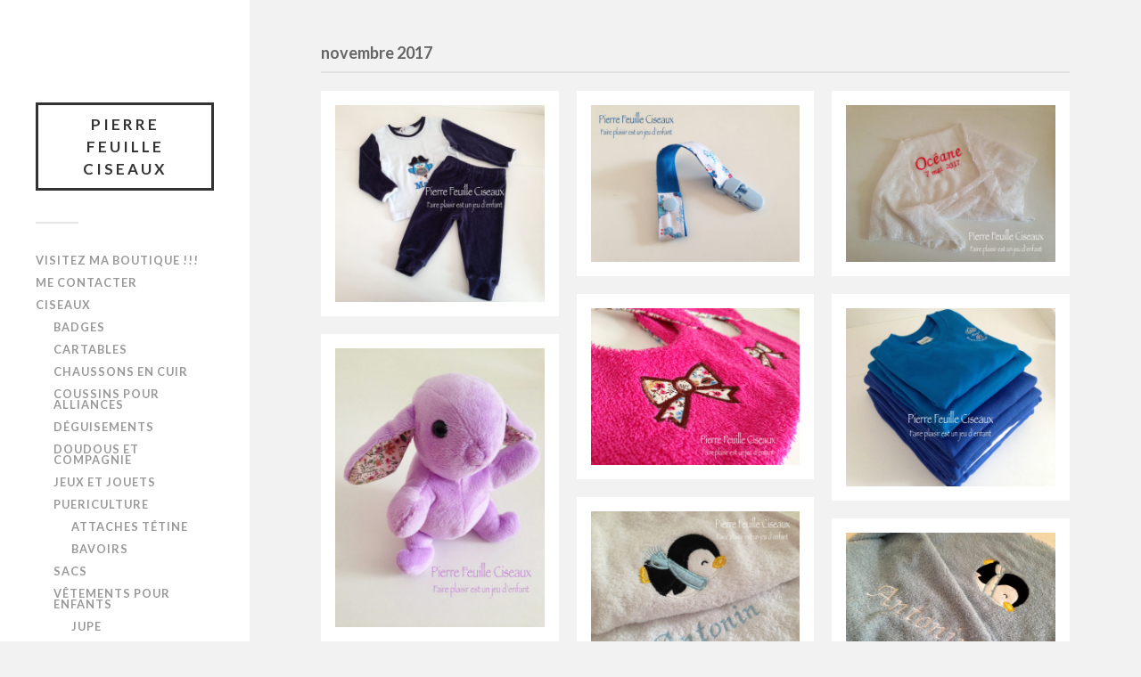

--- FILE ---
content_type: text/html; charset=UTF-8
request_url: https://blog.pierre-feuille-ciseaux.net/2017/11/
body_size: 13462
content:
<!DOCTYPE html>

<html class="no-js" lang="fr-FR">

	<head profile="http://gmpg.org/xfn/11">
		
		<meta http-equiv="Content-Type" content="text/html; charset=UTF-8" />
		<meta name="viewport" content="width=device-width, initial-scale=1.0, maximum-scale=1.0, user-scalable=no" >
				
				 
		<title>novembre 2017 &#8211; Pierre Feuille Ciseaux</title>
<meta name='robots' content='max-image-preview:large' />
<script>document.documentElement.className = document.documentElement.className.replace("no-js","js");</script>
<link rel='dns-prefetch' href='//www.google.com' />
<link rel='dns-prefetch' href='//ajax.googleapis.com' />
<link rel='dns-prefetch' href='//v0.wordpress.com' />
<link rel='dns-prefetch' href='//widgets.wp.com' />
<link rel='dns-prefetch' href='//s0.wp.com' />
<link rel='dns-prefetch' href='//0.gravatar.com' />
<link rel='dns-prefetch' href='//1.gravatar.com' />
<link rel='dns-prefetch' href='//2.gravatar.com' />
<link rel="alternate" type="application/rss+xml" title="Pierre Feuille Ciseaux &raquo; Flux" href="https://blog.pierre-feuille-ciseaux.net/feed/" />
<link rel="alternate" type="application/rss+xml" title="Pierre Feuille Ciseaux &raquo; Flux des commentaires" href="https://blog.pierre-feuille-ciseaux.net/comments/feed/" />
		<!-- This site uses the Google Analytics by MonsterInsights plugin v9.11.1 - Using Analytics tracking - https://www.monsterinsights.com/ -->
		<!-- Remarque : MonsterInsights n’est actuellement pas configuré sur ce site. Le propriétaire doit authentifier son compte Google Analytics dans les réglages de MonsterInsights.  -->
					<!-- No tracking code set -->
				<!-- / Google Analytics by MonsterInsights -->
		<style id='wp-img-auto-sizes-contain-inline-css' type='text/css'>
img:is([sizes=auto i],[sizes^="auto," i]){contain-intrinsic-size:3000px 1500px}
/*# sourceURL=wp-img-auto-sizes-contain-inline-css */
</style>
<style id='wp-emoji-styles-inline-css' type='text/css'>

	img.wp-smiley, img.emoji {
		display: inline !important;
		border: none !important;
		box-shadow: none !important;
		height: 1em !important;
		width: 1em !important;
		margin: 0 0.07em !important;
		vertical-align: -0.1em !important;
		background: none !important;
		padding: 0 !important;
	}
/*# sourceURL=wp-emoji-styles-inline-css */
</style>
<style id='wp-block-library-inline-css' type='text/css'>
:root{--wp-block-synced-color:#7a00df;--wp-block-synced-color--rgb:122,0,223;--wp-bound-block-color:var(--wp-block-synced-color);--wp-editor-canvas-background:#ddd;--wp-admin-theme-color:#007cba;--wp-admin-theme-color--rgb:0,124,186;--wp-admin-theme-color-darker-10:#006ba1;--wp-admin-theme-color-darker-10--rgb:0,107,160.5;--wp-admin-theme-color-darker-20:#005a87;--wp-admin-theme-color-darker-20--rgb:0,90,135;--wp-admin-border-width-focus:2px}@media (min-resolution:192dpi){:root{--wp-admin-border-width-focus:1.5px}}.wp-element-button{cursor:pointer}:root .has-very-light-gray-background-color{background-color:#eee}:root .has-very-dark-gray-background-color{background-color:#313131}:root .has-very-light-gray-color{color:#eee}:root .has-very-dark-gray-color{color:#313131}:root .has-vivid-green-cyan-to-vivid-cyan-blue-gradient-background{background:linear-gradient(135deg,#00d084,#0693e3)}:root .has-purple-crush-gradient-background{background:linear-gradient(135deg,#34e2e4,#4721fb 50%,#ab1dfe)}:root .has-hazy-dawn-gradient-background{background:linear-gradient(135deg,#faaca8,#dad0ec)}:root .has-subdued-olive-gradient-background{background:linear-gradient(135deg,#fafae1,#67a671)}:root .has-atomic-cream-gradient-background{background:linear-gradient(135deg,#fdd79a,#004a59)}:root .has-nightshade-gradient-background{background:linear-gradient(135deg,#330968,#31cdcf)}:root .has-midnight-gradient-background{background:linear-gradient(135deg,#020381,#2874fc)}:root{--wp--preset--font-size--normal:16px;--wp--preset--font-size--huge:42px}.has-regular-font-size{font-size:1em}.has-larger-font-size{font-size:2.625em}.has-normal-font-size{font-size:var(--wp--preset--font-size--normal)}.has-huge-font-size{font-size:var(--wp--preset--font-size--huge)}.has-text-align-center{text-align:center}.has-text-align-left{text-align:left}.has-text-align-right{text-align:right}.has-fit-text{white-space:nowrap!important}#end-resizable-editor-section{display:none}.aligncenter{clear:both}.items-justified-left{justify-content:flex-start}.items-justified-center{justify-content:center}.items-justified-right{justify-content:flex-end}.items-justified-space-between{justify-content:space-between}.screen-reader-text{border:0;clip-path:inset(50%);height:1px;margin:-1px;overflow:hidden;padding:0;position:absolute;width:1px;word-wrap:normal!important}.screen-reader-text:focus{background-color:#ddd;clip-path:none;color:#444;display:block;font-size:1em;height:auto;left:5px;line-height:normal;padding:15px 23px 14px;text-decoration:none;top:5px;width:auto;z-index:100000}html :where(.has-border-color){border-style:solid}html :where([style*=border-top-color]){border-top-style:solid}html :where([style*=border-right-color]){border-right-style:solid}html :where([style*=border-bottom-color]){border-bottom-style:solid}html :where([style*=border-left-color]){border-left-style:solid}html :where([style*=border-width]){border-style:solid}html :where([style*=border-top-width]){border-top-style:solid}html :where([style*=border-right-width]){border-right-style:solid}html :where([style*=border-bottom-width]){border-bottom-style:solid}html :where([style*=border-left-width]){border-left-style:solid}html :where(img[class*=wp-image-]){height:auto;max-width:100%}:where(figure){margin:0 0 1em}html :where(.is-position-sticky){--wp-admin--admin-bar--position-offset:var(--wp-admin--admin-bar--height,0px)}@media screen and (max-width:600px){html :where(.is-position-sticky){--wp-admin--admin-bar--position-offset:0px}}

/*# sourceURL=wp-block-library-inline-css */
</style><style id='global-styles-inline-css' type='text/css'>
:root{--wp--preset--aspect-ratio--square: 1;--wp--preset--aspect-ratio--4-3: 4/3;--wp--preset--aspect-ratio--3-4: 3/4;--wp--preset--aspect-ratio--3-2: 3/2;--wp--preset--aspect-ratio--2-3: 2/3;--wp--preset--aspect-ratio--16-9: 16/9;--wp--preset--aspect-ratio--9-16: 9/16;--wp--preset--color--black: #000000;--wp--preset--color--cyan-bluish-gray: #abb8c3;--wp--preset--color--white: #ffffff;--wp--preset--color--pale-pink: #f78da7;--wp--preset--color--vivid-red: #cf2e2e;--wp--preset--color--luminous-vivid-orange: #ff6900;--wp--preset--color--luminous-vivid-amber: #fcb900;--wp--preset--color--light-green-cyan: #7bdcb5;--wp--preset--color--vivid-green-cyan: #00d084;--wp--preset--color--pale-cyan-blue: #8ed1fc;--wp--preset--color--vivid-cyan-blue: #0693e3;--wp--preset--color--vivid-purple: #9b51e0;--wp--preset--gradient--vivid-cyan-blue-to-vivid-purple: linear-gradient(135deg,rgb(6,147,227) 0%,rgb(155,81,224) 100%);--wp--preset--gradient--light-green-cyan-to-vivid-green-cyan: linear-gradient(135deg,rgb(122,220,180) 0%,rgb(0,208,130) 100%);--wp--preset--gradient--luminous-vivid-amber-to-luminous-vivid-orange: linear-gradient(135deg,rgb(252,185,0) 0%,rgb(255,105,0) 100%);--wp--preset--gradient--luminous-vivid-orange-to-vivid-red: linear-gradient(135deg,rgb(255,105,0) 0%,rgb(207,46,46) 100%);--wp--preset--gradient--very-light-gray-to-cyan-bluish-gray: linear-gradient(135deg,rgb(238,238,238) 0%,rgb(169,184,195) 100%);--wp--preset--gradient--cool-to-warm-spectrum: linear-gradient(135deg,rgb(74,234,220) 0%,rgb(151,120,209) 20%,rgb(207,42,186) 40%,rgb(238,44,130) 60%,rgb(251,105,98) 80%,rgb(254,248,76) 100%);--wp--preset--gradient--blush-light-purple: linear-gradient(135deg,rgb(255,206,236) 0%,rgb(152,150,240) 100%);--wp--preset--gradient--blush-bordeaux: linear-gradient(135deg,rgb(254,205,165) 0%,rgb(254,45,45) 50%,rgb(107,0,62) 100%);--wp--preset--gradient--luminous-dusk: linear-gradient(135deg,rgb(255,203,112) 0%,rgb(199,81,192) 50%,rgb(65,88,208) 100%);--wp--preset--gradient--pale-ocean: linear-gradient(135deg,rgb(255,245,203) 0%,rgb(182,227,212) 50%,rgb(51,167,181) 100%);--wp--preset--gradient--electric-grass: linear-gradient(135deg,rgb(202,248,128) 0%,rgb(113,206,126) 100%);--wp--preset--gradient--midnight: linear-gradient(135deg,rgb(2,3,129) 0%,rgb(40,116,252) 100%);--wp--preset--font-size--small: 13px;--wp--preset--font-size--medium: 20px;--wp--preset--font-size--large: 36px;--wp--preset--font-size--x-large: 42px;--wp--preset--spacing--20: 0.44rem;--wp--preset--spacing--30: 0.67rem;--wp--preset--spacing--40: 1rem;--wp--preset--spacing--50: 1.5rem;--wp--preset--spacing--60: 2.25rem;--wp--preset--spacing--70: 3.38rem;--wp--preset--spacing--80: 5.06rem;--wp--preset--shadow--natural: 6px 6px 9px rgba(0, 0, 0, 0.2);--wp--preset--shadow--deep: 12px 12px 50px rgba(0, 0, 0, 0.4);--wp--preset--shadow--sharp: 6px 6px 0px rgba(0, 0, 0, 0.2);--wp--preset--shadow--outlined: 6px 6px 0px -3px rgb(255, 255, 255), 6px 6px rgb(0, 0, 0);--wp--preset--shadow--crisp: 6px 6px 0px rgb(0, 0, 0);}:where(.is-layout-flex){gap: 0.5em;}:where(.is-layout-grid){gap: 0.5em;}body .is-layout-flex{display: flex;}.is-layout-flex{flex-wrap: wrap;align-items: center;}.is-layout-flex > :is(*, div){margin: 0;}body .is-layout-grid{display: grid;}.is-layout-grid > :is(*, div){margin: 0;}:where(.wp-block-columns.is-layout-flex){gap: 2em;}:where(.wp-block-columns.is-layout-grid){gap: 2em;}:where(.wp-block-post-template.is-layout-flex){gap: 1.25em;}:where(.wp-block-post-template.is-layout-grid){gap: 1.25em;}.has-black-color{color: var(--wp--preset--color--black) !important;}.has-cyan-bluish-gray-color{color: var(--wp--preset--color--cyan-bluish-gray) !important;}.has-white-color{color: var(--wp--preset--color--white) !important;}.has-pale-pink-color{color: var(--wp--preset--color--pale-pink) !important;}.has-vivid-red-color{color: var(--wp--preset--color--vivid-red) !important;}.has-luminous-vivid-orange-color{color: var(--wp--preset--color--luminous-vivid-orange) !important;}.has-luminous-vivid-amber-color{color: var(--wp--preset--color--luminous-vivid-amber) !important;}.has-light-green-cyan-color{color: var(--wp--preset--color--light-green-cyan) !important;}.has-vivid-green-cyan-color{color: var(--wp--preset--color--vivid-green-cyan) !important;}.has-pale-cyan-blue-color{color: var(--wp--preset--color--pale-cyan-blue) !important;}.has-vivid-cyan-blue-color{color: var(--wp--preset--color--vivid-cyan-blue) !important;}.has-vivid-purple-color{color: var(--wp--preset--color--vivid-purple) !important;}.has-black-background-color{background-color: var(--wp--preset--color--black) !important;}.has-cyan-bluish-gray-background-color{background-color: var(--wp--preset--color--cyan-bluish-gray) !important;}.has-white-background-color{background-color: var(--wp--preset--color--white) !important;}.has-pale-pink-background-color{background-color: var(--wp--preset--color--pale-pink) !important;}.has-vivid-red-background-color{background-color: var(--wp--preset--color--vivid-red) !important;}.has-luminous-vivid-orange-background-color{background-color: var(--wp--preset--color--luminous-vivid-orange) !important;}.has-luminous-vivid-amber-background-color{background-color: var(--wp--preset--color--luminous-vivid-amber) !important;}.has-light-green-cyan-background-color{background-color: var(--wp--preset--color--light-green-cyan) !important;}.has-vivid-green-cyan-background-color{background-color: var(--wp--preset--color--vivid-green-cyan) !important;}.has-pale-cyan-blue-background-color{background-color: var(--wp--preset--color--pale-cyan-blue) !important;}.has-vivid-cyan-blue-background-color{background-color: var(--wp--preset--color--vivid-cyan-blue) !important;}.has-vivid-purple-background-color{background-color: var(--wp--preset--color--vivid-purple) !important;}.has-black-border-color{border-color: var(--wp--preset--color--black) !important;}.has-cyan-bluish-gray-border-color{border-color: var(--wp--preset--color--cyan-bluish-gray) !important;}.has-white-border-color{border-color: var(--wp--preset--color--white) !important;}.has-pale-pink-border-color{border-color: var(--wp--preset--color--pale-pink) !important;}.has-vivid-red-border-color{border-color: var(--wp--preset--color--vivid-red) !important;}.has-luminous-vivid-orange-border-color{border-color: var(--wp--preset--color--luminous-vivid-orange) !important;}.has-luminous-vivid-amber-border-color{border-color: var(--wp--preset--color--luminous-vivid-amber) !important;}.has-light-green-cyan-border-color{border-color: var(--wp--preset--color--light-green-cyan) !important;}.has-vivid-green-cyan-border-color{border-color: var(--wp--preset--color--vivid-green-cyan) !important;}.has-pale-cyan-blue-border-color{border-color: var(--wp--preset--color--pale-cyan-blue) !important;}.has-vivid-cyan-blue-border-color{border-color: var(--wp--preset--color--vivid-cyan-blue) !important;}.has-vivid-purple-border-color{border-color: var(--wp--preset--color--vivid-purple) !important;}.has-vivid-cyan-blue-to-vivid-purple-gradient-background{background: var(--wp--preset--gradient--vivid-cyan-blue-to-vivid-purple) !important;}.has-light-green-cyan-to-vivid-green-cyan-gradient-background{background: var(--wp--preset--gradient--light-green-cyan-to-vivid-green-cyan) !important;}.has-luminous-vivid-amber-to-luminous-vivid-orange-gradient-background{background: var(--wp--preset--gradient--luminous-vivid-amber-to-luminous-vivid-orange) !important;}.has-luminous-vivid-orange-to-vivid-red-gradient-background{background: var(--wp--preset--gradient--luminous-vivid-orange-to-vivid-red) !important;}.has-very-light-gray-to-cyan-bluish-gray-gradient-background{background: var(--wp--preset--gradient--very-light-gray-to-cyan-bluish-gray) !important;}.has-cool-to-warm-spectrum-gradient-background{background: var(--wp--preset--gradient--cool-to-warm-spectrum) !important;}.has-blush-light-purple-gradient-background{background: var(--wp--preset--gradient--blush-light-purple) !important;}.has-blush-bordeaux-gradient-background{background: var(--wp--preset--gradient--blush-bordeaux) !important;}.has-luminous-dusk-gradient-background{background: var(--wp--preset--gradient--luminous-dusk) !important;}.has-pale-ocean-gradient-background{background: var(--wp--preset--gradient--pale-ocean) !important;}.has-electric-grass-gradient-background{background: var(--wp--preset--gradient--electric-grass) !important;}.has-midnight-gradient-background{background: var(--wp--preset--gradient--midnight) !important;}.has-small-font-size{font-size: var(--wp--preset--font-size--small) !important;}.has-medium-font-size{font-size: var(--wp--preset--font-size--medium) !important;}.has-large-font-size{font-size: var(--wp--preset--font-size--large) !important;}.has-x-large-font-size{font-size: var(--wp--preset--font-size--x-large) !important;}
/*# sourceURL=global-styles-inline-css */
</style>

<style id='classic-theme-styles-inline-css' type='text/css'>
/*! This file is auto-generated */
.wp-block-button__link{color:#fff;background-color:#32373c;border-radius:9999px;box-shadow:none;text-decoration:none;padding:calc(.667em + 2px) calc(1.333em + 2px);font-size:1.125em}.wp-block-file__button{background:#32373c;color:#fff;text-decoration:none}
/*# sourceURL=/wp-includes/css/classic-themes.min.css */
</style>
<link rel='stylesheet' id='ccf-jquery-ui-css' href='//ajax.googleapis.com/ajax/libs/jqueryui/1.8.2/themes/smoothness/jquery-ui.css?ver=6.9' type='text/css' media='all' />
<link rel='stylesheet' id='ccf-form-css' href='https://blog.pierre-feuille-ciseaux.net/wp-content/plugins/custom-contact-forms/assets/build/css/form.min.css?ver=7.8.5' type='text/css' media='all' />
<link rel='stylesheet' id='jetpack_likes-css' href='https://blog.pierre-feuille-ciseaux.net/wp-content/plugins/jetpack/modules/likes/style.css?ver=15.0.2' type='text/css' media='all' />
<link rel='stylesheet' id='fukasawa_googleFonts-css' href='//fonts.googleapis.com/css?family=Lato%3A400%2C400italic%2C700%2C700italic&#038;ver=6.9' type='text/css' media='all' />
<link rel='stylesheet' id='fukasawa_genericons-css' href='https://blog.pierre-feuille-ciseaux.net/wp-content/themes/caro/genericons/genericons.css?ver=6.9' type='text/css' media='all' />
<link rel='stylesheet' id='fukasawa_style-css' href='https://blog.pierre-feuille-ciseaux.net/wp-content/themes/caro/style.css?ver=6.9' type='text/css' media='all' />
<script type="text/javascript" src="https://blog.pierre-feuille-ciseaux.net/wp-includes/js/jquery/jquery.min.js?ver=3.7.1" id="jquery-core-js"></script>
<script type="text/javascript" src="https://blog.pierre-feuille-ciseaux.net/wp-includes/js/jquery/jquery-migrate.min.js?ver=3.4.1" id="jquery-migrate-js"></script>
<script type="text/javascript" src="https://blog.pierre-feuille-ciseaux.net/wp-includes/js/jquery/ui/core.min.js?ver=1.13.3" id="jquery-ui-core-js"></script>
<script type="text/javascript" src="https://blog.pierre-feuille-ciseaux.net/wp-includes/js/jquery/ui/datepicker.min.js?ver=1.13.3" id="jquery-ui-datepicker-js"></script>
<script type="text/javascript" id="jquery-ui-datepicker-js-after">
/* <![CDATA[ */
jQuery(function(jQuery){jQuery.datepicker.setDefaults({"closeText":"Fermer","currentText":"Aujourd\u2019hui","monthNames":["janvier","f\u00e9vrier","mars","avril","mai","juin","juillet","ao\u00fbt","septembre","octobre","novembre","d\u00e9cembre"],"monthNamesShort":["Jan","F\u00e9v","Mar","Avr","Mai","Juin","Juil","Ao\u00fbt","Sep","Oct","Nov","D\u00e9c"],"nextText":"Suivant","prevText":"Pr\u00e9c\u00e9dent","dayNames":["dimanche","lundi","mardi","mercredi","jeudi","vendredi","samedi"],"dayNamesShort":["dim","lun","mar","mer","jeu","ven","sam"],"dayNamesMin":["D","L","M","M","J","V","S"],"dateFormat":"d MM yy","firstDay":1,"isRTL":false});});
//# sourceURL=jquery-ui-datepicker-js-after
/* ]]> */
</script>
<script type="text/javascript" src="https://blog.pierre-feuille-ciseaux.net/wp-includes/js/underscore.min.js?ver=1.13.7" id="underscore-js"></script>
<script type="text/javascript" id="ccf-form-js-extra">
/* <![CDATA[ */
var ccfSettings = {"ajaxurl":"https://blog.pierre-feuille-ciseaux.net/wp-admin/admin-ajax.php","required":"Ce champ est obligatoire.","date_required":"La date est obligatoire.","hour_required":"L\u2019heure est obligatoire.","minute_required":"Les minutes sont obligatoires.","am-pm_required":"AM/PM est obligatoire.","match":"Les adresses m\u00e9l ne correspondent pas.","email":"Ce n\u2019est pas une adresse m\u00e9l valide.","recaptcha":"Votre r\u00e9ponse reCAPTCHA \u00e9tait erron\u00e9e.","recaptcha_theme":"light","phone":"Ce n\u2019est pas un num\u00e9ro de t\u00e9l\u00e9phone valide.","digits":"Ce n\u2019est pas un num\u00e9ro de t\u00e9l\u00e9phone \u00e0 10 chiffres","hour":"Ce n\u2019est une heure valide.","date":"Cette date est invalide.","minute":"Cette minute est invalide.","fileExtension":"Ce n\u2019est pas une extension de fichier autoris\u00e9e","fileSize":"Ce fichier est plus grand que","unknown":"An unknown error occured.","website":"URL invalide. Les URLs doivent commencer par http:// ou https://"};
//# sourceURL=ccf-form-js-extra
/* ]]> */
</script>
<script type="text/javascript" src="https://blog.pierre-feuille-ciseaux.net/wp-content/plugins/custom-contact-forms/assets/build/js/form.min.js?ver=7.8.5" id="ccf-form-js"></script>
<link rel="https://api.w.org/" href="https://blog.pierre-feuille-ciseaux.net/wp-json/" /><link rel="EditURI" type="application/rsd+xml" title="RSD" href="https://blog.pierre-feuille-ciseaux.net/xmlrpc.php?rsd" />
<meta name="generator" content="WordPress 6.9" />
      
	      <!-- Customizer CSS --> 
	      
	      <style type="text/css">
	           	           	           	           	           	           	           	           	           	           	           	           	           	           	           	           	           	           	           	           	           	           	           	           	           	           	           	           	           	           	           	           
	           	           	           	           
	           	           	           	           	      </style> 
	      
	      <!--/Customizer CSS-->
	      
      
<!-- Jetpack Open Graph Tags -->
<meta property="og:type" content="website" />
<meta property="og:title" content="novembre 2017 &#8211; Pierre Feuille Ciseaux" />
<meta property="og:site_name" content="Pierre Feuille Ciseaux" />
<meta property="og:image" content="https://blog.pierre-feuille-ciseaux.net/wp-content/uploads/2015/10/cropped-LOGO-SITE.jpg" />
<meta property="og:image:width" content="512" />
<meta property="og:image:height" content="512" />
<meta property="og:image:alt" content="" />
<meta property="og:locale" content="fr_FR" />

<!-- End Jetpack Open Graph Tags -->
<link rel="icon" href="https://blog.pierre-feuille-ciseaux.net/wp-content/uploads/2015/10/cropped-LOGO-SITE-88x88.jpg" sizes="32x32" />
<link rel="icon" href="https://blog.pierre-feuille-ciseaux.net/wp-content/uploads/2015/10/cropped-LOGO-SITE-280x280.jpg" sizes="192x192" />
<link rel="apple-touch-icon" href="https://blog.pierre-feuille-ciseaux.net/wp-content/uploads/2015/10/cropped-LOGO-SITE-280x280.jpg" />
<meta name="msapplication-TileImage" content="https://blog.pierre-feuille-ciseaux.net/wp-content/uploads/2015/10/cropped-LOGO-SITE-280x280.jpg" />
		<style type="text/css" id="wp-custom-css">
			.sidebar {
    top: 65px;
}

.wrapper {
    padding-top: 65px;
}		</style>
			
	</head>
	
	<body class="archive date wp-theme-caro wp-is-not-mobile">
<!-- div style="background: #000; width: 100%; height: 65px; position:fixed; top:0; z-index: 99999999; text-align:center;">
	<a href="http://boutique.pierre-feuille-ciseaux.net/">
		<img src="/wp-content/themes/caro/images/gotoshop.jpg" />
	</a>
</div -->	
		<div class="mobile-navigation">
	
			<ul class="mobile-menu">
						
				<li id="menu-item-3458" class="menu-item menu-item-type-custom menu-item-object-custom menu-item-3458"><a href="http://boutique.pierre-feuille-ciseaux.net">Visitez ma boutique !!!</a></li>
<li id="menu-item-2281" class="menu-item menu-item-type-custom menu-item-object-custom menu-item-2281"><a href="https://blog.pierre-feuille-ciseaux.net/2000/01/01/nhesitez-pas-a-me-contacter/">Me contacter</a></li>
<li id="menu-item-1834" class="menu-item menu-item-type-taxonomy menu-item-object-category menu-item-has-children menu-item-1834"><a href="https://blog.pierre-feuille-ciseaux.net/category/ciseaux/">Ciseaux</a>
<ul class="sub-menu">
	<li id="menu-item-2137" class="menu-item menu-item-type-taxonomy menu-item-object-category menu-item-2137"><a href="https://blog.pierre-feuille-ciseaux.net/category/ciseaux/badges/">Badges</a></li>
	<li id="menu-item-2726" class="menu-item menu-item-type-taxonomy menu-item-object-category menu-item-2726"><a href="https://blog.pierre-feuille-ciseaux.net/category/ciseaux/cartables/">Cartables</a></li>
	<li id="menu-item-2027" class="menu-item menu-item-type-taxonomy menu-item-object-category menu-item-2027"><a href="https://blog.pierre-feuille-ciseaux.net/category/ciseaux/chaussons-en-cuir/">Chaussons en cuir</a></li>
	<li id="menu-item-2727" class="menu-item menu-item-type-taxonomy menu-item-object-category menu-item-2727"><a href="https://blog.pierre-feuille-ciseaux.net/category/ciseaux/coussins-pour-alliances/">Coussins pour alliances</a></li>
	<li id="menu-item-2728" class="menu-item menu-item-type-taxonomy menu-item-object-category menu-item-2728"><a href="https://blog.pierre-feuille-ciseaux.net/category/ciseaux/deguisements/">Déguisements</a></li>
	<li id="menu-item-1835" class="menu-item menu-item-type-taxonomy menu-item-object-category menu-item-1835"><a href="https://blog.pierre-feuille-ciseaux.net/category/ciseaux/doudous-et-compagnie/">Doudous et compagnie</a></li>
	<li id="menu-item-2729" class="menu-item menu-item-type-taxonomy menu-item-object-category menu-item-2729"><a href="https://blog.pierre-feuille-ciseaux.net/category/ciseaux/jeux-et-jouets/">Jeux et jouets</a></li>
	<li id="menu-item-2028" class="menu-item menu-item-type-taxonomy menu-item-object-category menu-item-has-children menu-item-2028"><a href="https://blog.pierre-feuille-ciseaux.net/category/ciseaux/puericulture/">Puericulture</a>
	<ul class="sub-menu">
		<li id="menu-item-2731" class="menu-item menu-item-type-taxonomy menu-item-object-category menu-item-2731"><a href="https://blog.pierre-feuille-ciseaux.net/category/ciseaux/puericulture/attaches-tetine/">Attaches tétine</a></li>
		<li id="menu-item-2029" class="menu-item menu-item-type-taxonomy menu-item-object-category menu-item-2029"><a href="https://blog.pierre-feuille-ciseaux.net/category/ciseaux/puericulture/bavoirs/">Bavoirs</a></li>
	</ul>
</li>
	<li id="menu-item-2732" class="menu-item menu-item-type-taxonomy menu-item-object-category menu-item-2732"><a href="https://blog.pierre-feuille-ciseaux.net/category/ciseaux/sacs/">Sacs</a></li>
	<li id="menu-item-2138" class="menu-item menu-item-type-taxonomy menu-item-object-category menu-item-has-children menu-item-2138"><a href="https://blog.pierre-feuille-ciseaux.net/category/ciseaux/vetements-pour-enfants/">Vêtements pour enfants</a>
	<ul class="sub-menu">
		<li id="menu-item-2733" class="menu-item menu-item-type-taxonomy menu-item-object-category menu-item-2733"><a href="https://blog.pierre-feuille-ciseaux.net/category/ciseaux/vetements-pour-enfants/jupe/">Jupe</a></li>
		<li id="menu-item-2139" class="menu-item menu-item-type-taxonomy menu-item-object-category menu-item-2139"><a href="https://blog.pierre-feuille-ciseaux.net/category/ciseaux/vetements-pour-enfants/manteaux/">Manteaux</a></li>
		<li id="menu-item-2734" class="menu-item menu-item-type-taxonomy menu-item-object-category menu-item-2734"><a href="https://blog.pierre-feuille-ciseaux.net/category/ciseaux/vetements-pour-enfants/pantacourt/">pantacourt</a></li>
		<li id="menu-item-2735" class="menu-item menu-item-type-taxonomy menu-item-object-category menu-item-2735"><a href="https://blog.pierre-feuille-ciseaux.net/category/ciseaux/vetements-pour-enfants/pyjamas/">Pyjamas</a></li>
		<li id="menu-item-2030" class="menu-item menu-item-type-taxonomy menu-item-object-category menu-item-2030"><a href="https://blog.pierre-feuille-ciseaux.net/category/ciseaux/snood/">Snood</a></li>
		<li id="menu-item-2736" class="menu-item menu-item-type-taxonomy menu-item-object-category menu-item-2736"><a href="https://blog.pierre-feuille-ciseaux.net/category/ciseaux/vetements-pour-enfants/sweats/">Sweats</a></li>
		<li id="menu-item-2737" class="menu-item menu-item-type-taxonomy menu-item-object-category menu-item-2737"><a href="https://blog.pierre-feuille-ciseaux.net/category/ciseaux/vetements-pour-enfants/t-shirts/">T-shirts</a></li>
	</ul>
</li>
	<li id="menu-item-2730" class="menu-item menu-item-type-taxonomy menu-item-object-category menu-item-2730"><a href="https://blog.pierre-feuille-ciseaux.net/category/ciseaux/personnalisation/">Personnalisation</a></li>
</ul>
</li>
<li id="menu-item-1842" class="menu-item menu-item-type-taxonomy menu-item-object-category menu-item-has-children menu-item-1842"><a href="https://blog.pierre-feuille-ciseaux.net/category/feuille/">Feuille</a>
<ul class="sub-menu">
	<li id="menu-item-1837" class="menu-item menu-item-type-taxonomy menu-item-object-category menu-item-1837"><a href="https://blog.pierre-feuille-ciseaux.net/category/feuille/scrap/">Scrap</a></li>
	<li id="menu-item-1836" class="menu-item menu-item-type-taxonomy menu-item-object-category menu-item-has-children menu-item-1836"><a href="https://blog.pierre-feuille-ciseaux.net/category/feuille/carterie/">Carterie</a>
	<ul class="sub-menu">
		<li id="menu-item-1987" class="menu-item menu-item-type-taxonomy menu-item-object-category menu-item-1987"><a href="https://blog.pierre-feuille-ciseaux.net/category/feuille/carterie/faire-part/">Faire part</a></li>
	</ul>
</li>
	<li id="menu-item-1985" class="menu-item menu-item-type-taxonomy menu-item-object-category menu-item-has-children menu-item-1985"><a href="https://blog.pierre-feuille-ciseaux.net/category/feuille/boite/">Boite</a>
	<ul class="sub-menu">
		<li id="menu-item-2738" class="menu-item menu-item-type-taxonomy menu-item-object-category menu-item-2738"><a href="https://blog.pierre-feuille-ciseaux.net/category/feuille/boite/allumettes/">Allumettes</a></li>
		<li id="menu-item-1986" class="menu-item menu-item-type-taxonomy menu-item-object-category menu-item-1986"><a href="https://blog.pierre-feuille-ciseaux.net/category/feuille/boite/boite-a-dragees/">Boite à dragées</a></li>
	</ul>
</li>
	<li id="menu-item-1988" class="menu-item menu-item-type-taxonomy menu-item-object-category menu-item-1988"><a href="https://blog.pierre-feuille-ciseaux.net/category/feuille/livre-dor/">Livre d&rsquo;or</a></li>
	<li id="menu-item-1989" class="menu-item menu-item-type-taxonomy menu-item-object-category menu-item-1989"><a href="https://blog.pierre-feuille-ciseaux.net/category/feuille/menu/">Menu</a></li>
	<li id="menu-item-1990" class="menu-item menu-item-type-taxonomy menu-item-object-category menu-item-1990"><a href="https://blog.pierre-feuille-ciseaux.net/category/feuille/pochette/">Pochette</a></li>
</ul>
</li>
				
			 </ul>
		 
		</div> <!-- /mobile-navigation -->
	
		<div class="sidebar">
		
					
				<h1 class="blog-title">
					<a href="https://blog.pierre-feuille-ciseaux.net" title="Pierre Feuille Ciseaux &mdash; Faire plaisir est un jeu d&#039;enfant" rel="home">Pierre Feuille Ciseaux</a>
				</h1>
				
						
			<a class="nav-toggle hidden" title="Click to view the navigation" href="#">
			
				<div class="bars">
				
					<div class="bar"></div>
					<div class="bar"></div>
					<div class="bar"></div>
					
					<div class="clear"></div>
				
				</div>
				
				<p>
					<span class="menu">Menu</span>
					<span class="close">Close</span>
				</p>
			
			</a>
			
			<ul class="main-menu">
				
				<li class="menu-item menu-item-type-custom menu-item-object-custom menu-item-3458"><a href="http://boutique.pierre-feuille-ciseaux.net">Visitez ma boutique !!!</a></li>
<li class="menu-item menu-item-type-custom menu-item-object-custom menu-item-2281"><a href="https://blog.pierre-feuille-ciseaux.net/2000/01/01/nhesitez-pas-a-me-contacter/">Me contacter</a></li>
<li class="menu-item menu-item-type-taxonomy menu-item-object-category menu-item-has-children menu-item-1834"><a href="https://blog.pierre-feuille-ciseaux.net/category/ciseaux/">Ciseaux</a>
<ul class="sub-menu">
	<li class="menu-item menu-item-type-taxonomy menu-item-object-category menu-item-2137"><a href="https://blog.pierre-feuille-ciseaux.net/category/ciseaux/badges/">Badges</a></li>
	<li class="menu-item menu-item-type-taxonomy menu-item-object-category menu-item-2726"><a href="https://blog.pierre-feuille-ciseaux.net/category/ciseaux/cartables/">Cartables</a></li>
	<li class="menu-item menu-item-type-taxonomy menu-item-object-category menu-item-2027"><a href="https://blog.pierre-feuille-ciseaux.net/category/ciseaux/chaussons-en-cuir/">Chaussons en cuir</a></li>
	<li class="menu-item menu-item-type-taxonomy menu-item-object-category menu-item-2727"><a href="https://blog.pierre-feuille-ciseaux.net/category/ciseaux/coussins-pour-alliances/">Coussins pour alliances</a></li>
	<li class="menu-item menu-item-type-taxonomy menu-item-object-category menu-item-2728"><a href="https://blog.pierre-feuille-ciseaux.net/category/ciseaux/deguisements/">Déguisements</a></li>
	<li class="menu-item menu-item-type-taxonomy menu-item-object-category menu-item-1835"><a href="https://blog.pierre-feuille-ciseaux.net/category/ciseaux/doudous-et-compagnie/">Doudous et compagnie</a></li>
	<li class="menu-item menu-item-type-taxonomy menu-item-object-category menu-item-2729"><a href="https://blog.pierre-feuille-ciseaux.net/category/ciseaux/jeux-et-jouets/">Jeux et jouets</a></li>
	<li class="menu-item menu-item-type-taxonomy menu-item-object-category menu-item-has-children menu-item-2028"><a href="https://blog.pierre-feuille-ciseaux.net/category/ciseaux/puericulture/">Puericulture</a>
	<ul class="sub-menu">
		<li class="menu-item menu-item-type-taxonomy menu-item-object-category menu-item-2731"><a href="https://blog.pierre-feuille-ciseaux.net/category/ciseaux/puericulture/attaches-tetine/">Attaches tétine</a></li>
		<li class="menu-item menu-item-type-taxonomy menu-item-object-category menu-item-2029"><a href="https://blog.pierre-feuille-ciseaux.net/category/ciseaux/puericulture/bavoirs/">Bavoirs</a></li>
	</ul>
</li>
	<li class="menu-item menu-item-type-taxonomy menu-item-object-category menu-item-2732"><a href="https://blog.pierre-feuille-ciseaux.net/category/ciseaux/sacs/">Sacs</a></li>
	<li class="menu-item menu-item-type-taxonomy menu-item-object-category menu-item-has-children menu-item-2138"><a href="https://blog.pierre-feuille-ciseaux.net/category/ciseaux/vetements-pour-enfants/">Vêtements pour enfants</a>
	<ul class="sub-menu">
		<li class="menu-item menu-item-type-taxonomy menu-item-object-category menu-item-2733"><a href="https://blog.pierre-feuille-ciseaux.net/category/ciseaux/vetements-pour-enfants/jupe/">Jupe</a></li>
		<li class="menu-item menu-item-type-taxonomy menu-item-object-category menu-item-2139"><a href="https://blog.pierre-feuille-ciseaux.net/category/ciseaux/vetements-pour-enfants/manteaux/">Manteaux</a></li>
		<li class="menu-item menu-item-type-taxonomy menu-item-object-category menu-item-2734"><a href="https://blog.pierre-feuille-ciseaux.net/category/ciseaux/vetements-pour-enfants/pantacourt/">pantacourt</a></li>
		<li class="menu-item menu-item-type-taxonomy menu-item-object-category menu-item-2735"><a href="https://blog.pierre-feuille-ciseaux.net/category/ciseaux/vetements-pour-enfants/pyjamas/">Pyjamas</a></li>
		<li class="menu-item menu-item-type-taxonomy menu-item-object-category menu-item-2030"><a href="https://blog.pierre-feuille-ciseaux.net/category/ciseaux/snood/">Snood</a></li>
		<li class="menu-item menu-item-type-taxonomy menu-item-object-category menu-item-2736"><a href="https://blog.pierre-feuille-ciseaux.net/category/ciseaux/vetements-pour-enfants/sweats/">Sweats</a></li>
		<li class="menu-item menu-item-type-taxonomy menu-item-object-category menu-item-2737"><a href="https://blog.pierre-feuille-ciseaux.net/category/ciseaux/vetements-pour-enfants/t-shirts/">T-shirts</a></li>
	</ul>
</li>
	<li class="menu-item menu-item-type-taxonomy menu-item-object-category menu-item-2730"><a href="https://blog.pierre-feuille-ciseaux.net/category/ciseaux/personnalisation/">Personnalisation</a></li>
</ul>
</li>
<li class="menu-item menu-item-type-taxonomy menu-item-object-category menu-item-has-children menu-item-1842"><a href="https://blog.pierre-feuille-ciseaux.net/category/feuille/">Feuille</a>
<ul class="sub-menu">
	<li class="menu-item menu-item-type-taxonomy menu-item-object-category menu-item-1837"><a href="https://blog.pierre-feuille-ciseaux.net/category/feuille/scrap/">Scrap</a></li>
	<li class="menu-item menu-item-type-taxonomy menu-item-object-category menu-item-has-children menu-item-1836"><a href="https://blog.pierre-feuille-ciseaux.net/category/feuille/carterie/">Carterie</a>
	<ul class="sub-menu">
		<li class="menu-item menu-item-type-taxonomy menu-item-object-category menu-item-1987"><a href="https://blog.pierre-feuille-ciseaux.net/category/feuille/carterie/faire-part/">Faire part</a></li>
	</ul>
</li>
	<li class="menu-item menu-item-type-taxonomy menu-item-object-category menu-item-has-children menu-item-1985"><a href="https://blog.pierre-feuille-ciseaux.net/category/feuille/boite/">Boite</a>
	<ul class="sub-menu">
		<li class="menu-item menu-item-type-taxonomy menu-item-object-category menu-item-2738"><a href="https://blog.pierre-feuille-ciseaux.net/category/feuille/boite/allumettes/">Allumettes</a></li>
		<li class="menu-item menu-item-type-taxonomy menu-item-object-category menu-item-1986"><a href="https://blog.pierre-feuille-ciseaux.net/category/feuille/boite/boite-a-dragees/">Boite à dragées</a></li>
	</ul>
</li>
	<li class="menu-item menu-item-type-taxonomy menu-item-object-category menu-item-1988"><a href="https://blog.pierre-feuille-ciseaux.net/category/feuille/livre-dor/">Livre d&rsquo;or</a></li>
	<li class="menu-item menu-item-type-taxonomy menu-item-object-category menu-item-1989"><a href="https://blog.pierre-feuille-ciseaux.net/category/feuille/menu/">Menu</a></li>
	<li class="menu-item menu-item-type-taxonomy menu-item-object-category menu-item-1990"><a href="https://blog.pierre-feuille-ciseaux.net/category/feuille/pochette/">Pochette</a></li>
</ul>
</li>
				
			 </ul>
			 
			 <div class="widgets">
			 
			 	<div class="widget widget_calendar"><div class="widget-content"><div id="calendar_wrap" class="calendar_wrap"><table id="wp-calendar" class="wp-calendar-table">
	<caption>novembre 2017</caption>
	<thead>
	<tr>
		<th scope="col" aria-label="lundi">L</th>
		<th scope="col" aria-label="mardi">M</th>
		<th scope="col" aria-label="mercredi">M</th>
		<th scope="col" aria-label="jeudi">J</th>
		<th scope="col" aria-label="vendredi">V</th>
		<th scope="col" aria-label="samedi">S</th>
		<th scope="col" aria-label="dimanche">D</th>
	</tr>
	</thead>
	<tbody>
	<tr>
		<td colspan="2" class="pad">&nbsp;</td><td><a href="https://blog.pierre-feuille-ciseaux.net/2017/11/01/" aria-label="Publications publiées sur 1 November 2017">1</a></td><td>2</td><td>3</td><td><a href="https://blog.pierre-feuille-ciseaux.net/2017/11/04/" aria-label="Publications publiées sur 4 November 2017">4</a></td><td>5</td>
	</tr>
	<tr>
		<td>6</td><td>7</td><td><a href="https://blog.pierre-feuille-ciseaux.net/2017/11/08/" aria-label="Publications publiées sur 8 November 2017">8</a></td><td>9</td><td>10</td><td><a href="https://blog.pierre-feuille-ciseaux.net/2017/11/11/" aria-label="Publications publiées sur 11 November 2017">11</a></td><td>12</td>
	</tr>
	<tr>
		<td>13</td><td>14</td><td><a href="https://blog.pierre-feuille-ciseaux.net/2017/11/15/" aria-label="Publications publiées sur 15 November 2017">15</a></td><td>16</td><td>17</td><td><a href="https://blog.pierre-feuille-ciseaux.net/2017/11/18/" aria-label="Publications publiées sur 18 November 2017">18</a></td><td>19</td>
	</tr>
	<tr>
		<td>20</td><td>21</td><td><a href="https://blog.pierre-feuille-ciseaux.net/2017/11/22/" aria-label="Publications publiées sur 22 November 2017">22</a></td><td>23</td><td>24</td><td><a href="https://blog.pierre-feuille-ciseaux.net/2017/11/25/" aria-label="Publications publiées sur 25 November 2017">25</a></td><td>26</td>
	</tr>
	<tr>
		<td>27</td><td>28</td><td><a href="https://blog.pierre-feuille-ciseaux.net/2017/11/29/" aria-label="Publications publiées sur 29 November 2017">29</a></td><td>30</td>
		<td class="pad" colspan="3">&nbsp;</td>
	</tr>
	</tbody>
	</table><nav aria-label="Mois précédents et suivants" class="wp-calendar-nav">
		<span class="wp-calendar-nav-prev"><a href="https://blog.pierre-feuille-ciseaux.net/2017/10/">&laquo; Oct</a></span>
		<span class="pad">&nbsp;</span>
		<span class="wp-calendar-nav-next"><a href="https://blog.pierre-feuille-ciseaux.net/2017/12/">Déc &raquo;</a></span>
	</nav></div></div><div class="clear"></div></div><div class="widget widget_categories"><div class="widget-content"><h3 class="widget-title">PIerre Feuille Ciseaux</h3>
			<ul>
					<li class="cat-item cat-item-228"><a href="https://blog.pierre-feuille-ciseaux.net/category/ciseaux/">Ciseaux</a> (419)
<ul class='children'>
	<li class="cat-item cat-item-454"><a href="https://blog.pierre-feuille-ciseaux.net/category/ciseaux/accessoires-pour-cheveux/">Accessoires pour cheveux</a> (22)
	<ul class='children'>
	<li class="cat-item cat-item-456"><a href="https://blog.pierre-feuille-ciseaux.net/category/ciseaux/accessoires-pour-cheveux/barrettes/">Barrettes</a> (18)
</li>
	<li class="cat-item cat-item-455"><a href="https://blog.pierre-feuille-ciseaux.net/category/ciseaux/accessoires-pour-cheveux/serre-tete/">Serre tête</a> (3)
</li>
	</ul>
</li>
	<li class="cat-item cat-item-388"><a href="https://blog.pierre-feuille-ciseaux.net/category/ciseaux/accessoires-pour-pouponpoupee/">Accessoires pour poupon/poupée</a> (11)
	<ul class='children'>
	<li class="cat-item cat-item-409"><a href="https://blog.pierre-feuille-ciseaux.net/category/ciseaux/accessoires-pour-pouponpoupee/bavoirs-accessoires-pour-pouponpoupee/">Bavoirs</a> (3)
</li>
	<li class="cat-item cat-item-411"><a href="https://blog.pierre-feuille-ciseaux.net/category/ciseaux/accessoires-pour-pouponpoupee/couches-accessoires-pour-pouponpoupee/">Couches</a> (2)
</li>
	<li class="cat-item cat-item-391"><a href="https://blog.pierre-feuille-ciseaux.net/category/ciseaux/accessoires-pour-pouponpoupee/lingettes/">Lingettes</a> (2)
</li>
	<li class="cat-item cat-item-389"><a href="https://blog.pierre-feuille-ciseaux.net/category/ciseaux/accessoires-pour-pouponpoupee/sortie-de-bain/">Sortie de bain</a> (2)
</li>
	<li class="cat-item cat-item-392"><a href="https://blog.pierre-feuille-ciseaux.net/category/ciseaux/accessoires-pour-pouponpoupee/turbulette/">Turbulette</a> (1)
</li>
	<li class="cat-item cat-item-412"><a href="https://blog.pierre-feuille-ciseaux.net/category/ciseaux/accessoires-pour-pouponpoupee/vetements/">Vêtements</a> (1)
</li>
	</ul>
</li>
	<li class="cat-item cat-item-269"><a href="https://blog.pierre-feuille-ciseaux.net/category/ciseaux/badges/">Badges</a> (9)
</li>
	<li class="cat-item cat-item-283"><a href="https://blog.pierre-feuille-ciseaux.net/category/ciseaux/cartables/">Cartables</a> (5)
</li>
	<li class="cat-item cat-item-232"><a href="https://blog.pierre-feuille-ciseaux.net/category/ciseaux/chaussons-en-cuir/">Chaussons en cuir</a> (20)
</li>
	<li class="cat-item cat-item-231"><a href="https://blog.pierre-feuille-ciseaux.net/category/ciseaux/coussin-dalliances/">Coussin d&#039;alliances</a> (1)
</li>
	<li class="cat-item cat-item-374"><a href="https://blog.pierre-feuille-ciseaux.net/category/ciseaux/coussins/">Coussins</a> (14)
</li>
	<li class="cat-item cat-item-327"><a href="https://blog.pierre-feuille-ciseaux.net/category/ciseaux/coussins-pour-alliances/">Coussins pour alliances</a> (1)
</li>
	<li class="cat-item cat-item-378"><a href="https://blog.pierre-feuille-ciseaux.net/category/ciseaux/custominastion/">Custominastion</a> (6)
</li>
	<li class="cat-item cat-item-233"><a href="https://blog.pierre-feuille-ciseaux.net/category/ciseaux/deguisements/">Déguisements</a> (3)
</li>
	<li class="cat-item cat-item-229"><a href="https://blog.pierre-feuille-ciseaux.net/category/ciseaux/doudous-et-compagnie/">Doudous et compagnie</a> (38)
</li>
	<li class="cat-item cat-item-435"><a href="https://blog.pierre-feuille-ciseaux.net/category/ciseaux/gant-de-toilette/">Gant de toilette</a> (8)
</li>
	<li class="cat-item cat-item-330"><a href="https://blog.pierre-feuille-ciseaux.net/category/ciseaux/jeux-et-jouets/">Jeux et jouets</a> (4)
</li>
	<li class="cat-item cat-item-372"><a href="https://blog.pierre-feuille-ciseaux.net/category/ciseaux/lunettes-de-bain/">Lunettes de bain</a> (2)
</li>
	<li class="cat-item cat-item-289"><a href="https://blog.pierre-feuille-ciseaux.net/category/ciseaux/personnalisation/">Personnalisation</a> (59)
</li>
	<li class="cat-item cat-item-234"><a href="https://blog.pierre-feuille-ciseaux.net/category/ciseaux/puericulture/">Puericulture</a> (99)
	<ul class='children'>
	<li class="cat-item cat-item-308"><a href="https://blog.pierre-feuille-ciseaux.net/category/ciseaux/puericulture/attaches-tetine/">Attaches tétine</a> (29)
</li>
	<li class="cat-item cat-item-259"><a href="https://blog.pierre-feuille-ciseaux.net/category/ciseaux/puericulture/bavoirs/">Bavoirs</a> (62)
</li>
	<li class="cat-item cat-item-458"><a href="https://blog.pierre-feuille-ciseaux.net/category/ciseaux/puericulture/bonnet/">Bonnet</a> (7)
</li>
	<li class="cat-item cat-item-441"><a href="https://blog.pierre-feuille-ciseaux.net/category/ciseaux/puericulture/lingettes-lavables/">Lingettes lavables</a> (1)
</li>
	</ul>
</li>
	<li class="cat-item cat-item-400"><a href="https://blog.pierre-feuille-ciseaux.net/category/ciseaux/sac-a-tarte/">Sac à tarte</a> (1)
</li>
	<li class="cat-item cat-item-325"><a href="https://blog.pierre-feuille-ciseaux.net/category/ciseaux/sacs/">Sacs</a> (6)
</li>
	<li class="cat-item cat-item-384"><a href="https://blog.pierre-feuille-ciseaux.net/category/ciseaux/sacs-a-dos/">Sacs à dos</a> (1)
</li>
	<li class="cat-item cat-item-255"><a href="https://blog.pierre-feuille-ciseaux.net/category/ciseaux/snood/">Snood</a> (35)
</li>
	<li class="cat-item cat-item-387"><a href="https://blog.pierre-feuille-ciseaux.net/category/ciseaux/sorties-de-bain/">Sorties de bain</a> (35)
</li>
	<li class="cat-item cat-item-444"><a href="https://blog.pierre-feuille-ciseaux.net/category/ciseaux/tabliers/">Tabliers</a> (1)
</li>
	<li class="cat-item cat-item-354"><a href="https://blog.pierre-feuille-ciseaux.net/category/ciseaux/tapis-deveil/">Tapis d&#039;éveil</a> (2)
</li>
	<li class="cat-item cat-item-408"><a href="https://blog.pierre-feuille-ciseaux.net/category/ciseaux/trousse/">Trousse</a> (6)
</li>
	<li class="cat-item cat-item-230"><a href="https://blog.pierre-feuille-ciseaux.net/category/ciseaux/vetements-pour-enfants/">Vêtements pour enfants</a> (79)
	<ul class='children'>
	<li class="cat-item cat-item-277"><a href="https://blog.pierre-feuille-ciseaux.net/category/ciseaux/vetements-pour-enfants/jupe/">Jupe</a> (4)
</li>
	<li class="cat-item cat-item-461"><a href="https://blog.pierre-feuille-ciseaux.net/category/ciseaux/vetements-pour-enfants/legging/">Legging</a> (4)
</li>
	<li class="cat-item cat-item-275"><a href="https://blog.pierre-feuille-ciseaux.net/category/ciseaux/vetements-pour-enfants/manteaux/">Manteaux</a> (1)
</li>
	<li class="cat-item cat-item-279"><a href="https://blog.pierre-feuille-ciseaux.net/category/ciseaux/vetements-pour-enfants/pantacourt/">pantacourt</a> (3)
</li>
	<li class="cat-item cat-item-280"><a href="https://blog.pierre-feuille-ciseaux.net/category/ciseaux/vetements-pour-enfants/pyjamas/">Pyjamas</a> (31)
</li>
	<li class="cat-item cat-item-471"><a href="https://blog.pierre-feuille-ciseaux.net/category/ciseaux/vetements-pour-enfants/robe/">Robe</a> (1)
</li>
	<li class="cat-item cat-item-421"><a href="https://blog.pierre-feuille-ciseaux.net/category/ciseaux/vetements-pour-enfants/shorts/">Shorts</a> (6)
</li>
	<li class="cat-item cat-item-446"><a href="https://blog.pierre-feuille-ciseaux.net/category/ciseaux/vetements-pour-enfants/sous-vetements/">Sous-vêtements</a> (8)
</li>
	<li class="cat-item cat-item-331"><a href="https://blog.pierre-feuille-ciseaux.net/category/ciseaux/vetements-pour-enfants/sweats/">Sweats</a> (9)
</li>
	<li class="cat-item cat-item-278"><a href="https://blog.pierre-feuille-ciseaux.net/category/ciseaux/vetements-pour-enfants/t-shirts/">T-shirts</a> (19)
</li>
	<li class="cat-item cat-item-462"><a href="https://blog.pierre-feuille-ciseaux.net/category/ciseaux/vetements-pour-enfants/tunique/">Tunique</a> (3)
</li>
	</ul>
</li>
</ul>
</li>
	<li class="cat-item cat-item-276"><a href="https://blog.pierre-feuille-ciseaux.net/category/contact/">CONTACT</a> (1)
</li>
	<li class="cat-item cat-item-235"><a href="https://blog.pierre-feuille-ciseaux.net/category/feuille/">Feuille</a> (121)
<ul class='children'>
	<li class="cat-item cat-item-250"><a href="https://blog.pierre-feuille-ciseaux.net/category/feuille/boite/">Boite</a> (6)
	<ul class='children'>
	<li class="cat-item cat-item-340"><a href="https://blog.pierre-feuille-ciseaux.net/category/feuille/boite/allumettes/">Allumettes</a> (4)
</li>
	<li class="cat-item cat-item-292"><a href="https://blog.pierre-feuille-ciseaux.net/category/feuille/boite/autres/">Autres</a> (1)
</li>
	<li class="cat-item cat-item-251"><a href="https://blog.pierre-feuille-ciseaux.net/category/feuille/boite/boite-a-dragees/">Boite à dragées</a> (1)
</li>
	</ul>
</li>
	<li class="cat-item cat-item-3"><a href="https://blog.pierre-feuille-ciseaux.net/category/feuille/carterie/">Carterie</a> (111)
	<ul class='children'>
	<li class="cat-item cat-item-252"><a href="https://blog.pierre-feuille-ciseaux.net/category/feuille/carterie/faire-part/">Faire part</a> (2)
</li>
	</ul>
</li>
	<li class="cat-item cat-item-247"><a href="https://blog.pierre-feuille-ciseaux.net/category/feuille/livre-dor/">Livre d&#039;or</a> (1)
</li>
	<li class="cat-item cat-item-246"><a href="https://blog.pierre-feuille-ciseaux.net/category/feuille/menu/">Menu</a> (1)
</li>
	<li class="cat-item cat-item-248"><a href="https://blog.pierre-feuille-ciseaux.net/category/feuille/pochette/">Pochette</a> (1)
</li>
	<li class="cat-item cat-item-5"><a href="https://blog.pierre-feuille-ciseaux.net/category/feuille/scrap/">Scrap</a> (2)
</li>
</ul>
</li>
	<li class="cat-item cat-item-424"><a href="https://blog.pierre-feuille-ciseaux.net/category/protege-carnet-de-sante/">protège carnet de santé</a> (5)
</li>
			</ul>

			</div><div class="clear"></div></div><div class="widget widget_tag_cloud"><div class="widget-content"><h3 class="widget-title">Étiquettes</h3><div class="tagcloud"><a href="https://blog.pierre-feuille-ciseaux.net/tag/aliments/" class="tag-cloud-link tag-link-294 tag-link-position-1" style="font-size: 10pt;" aria-label="aliments (11 éléments)">aliments</a>
<a href="https://blog.pierre-feuille-ciseaux.net/tag/animaux/" class="tag-cloud-link tag-link-370 tag-link-position-2" style="font-size: 11.076923076923pt;" aria-label="animaux (13 éléments)">animaux</a>
<a href="https://blog.pierre-feuille-ciseaux.net/tag/bain/" class="tag-cloud-link tag-link-390 tag-link-position-3" style="font-size: 11.538461538462pt;" aria-label="bain (14 éléments)">bain</a>
<a href="https://blog.pierre-feuille-ciseaux.net/tag/ballons/" class="tag-cloud-link tag-link-131 tag-link-position-4" style="font-size: 8pt;" aria-label="Ballons (8 éléments)">Ballons</a>
<a href="https://blog.pierre-feuille-ciseaux.net/tag/blanc/" class="tag-cloud-link tag-link-243 tag-link-position-5" style="font-size: 16.153846153846pt;" aria-label="blanc (29 éléments)">blanc</a>
<a href="https://blog.pierre-feuille-ciseaux.net/tag/bleu/" class="tag-cloud-link tag-link-257 tag-link-position-6" style="font-size: 21.846153846154pt;" aria-label="bleu (69 éléments)">bleu</a>
<a href="https://blog.pierre-feuille-ciseaux.net/tag/cadeaux/" class="tag-cloud-link tag-link-154 tag-link-position-7" style="font-size: 8pt;" aria-label="Cadeaux (8 éléments)">Cadeaux</a>
<a href="https://blog.pierre-feuille-ciseaux.net/tag/chats/" class="tag-cloud-link tag-link-151 tag-link-position-8" style="font-size: 11.846153846154pt;" aria-label="Chats (15 éléments)">Chats</a>
<a href="https://blog.pierre-feuille-ciseaux.net/tag/coeurs/" class="tag-cloud-link tag-link-133 tag-link-position-9" style="font-size: 12.307692307692pt;" aria-label="Coeurs (16 éléments)">Coeurs</a>
<a href="https://blog.pierre-feuille-ciseaux.net/tag/cuir/" class="tag-cloud-link tag-link-262 tag-link-position-10" style="font-size: 11.538461538462pt;" aria-label="cuir (14 éléments)">cuir</a>
<a href="https://blog.pierre-feuille-ciseaux.net/tag/dinosaure/" class="tag-cloud-link tag-link-383 tag-link-position-11" style="font-size: 8pt;" aria-label="dinosaure (8 éléments)">dinosaure</a>
<a href="https://blog.pierre-feuille-ciseaux.net/tag/etoiles/" class="tag-cloud-link tag-link-197 tag-link-position-12" style="font-size: 8pt;" aria-label="Etoiles (8 éléments)">Etoiles</a>
<a href="https://blog.pierre-feuille-ciseaux.net/tag/feuilles/" class="tag-cloud-link tag-link-141 tag-link-position-13" style="font-size: 10.461538461538pt;" aria-label="Feuilles (12 éléments)">Feuilles</a>
<a href="https://blog.pierre-feuille-ciseaux.net/tag/filles/" class="tag-cloud-link tag-link-128 tag-link-position-14" style="font-size: 13.076923076923pt;" aria-label="Filles (18 éléments)">Filles</a>
<a href="https://blog.pierre-feuille-ciseaux.net/tag/fleurs/" class="tag-cloud-link tag-link-127 tag-link-position-15" style="font-size: 20.461538461538pt;" aria-label="Fleurs (56 éléments)">Fleurs</a>
<a href="https://blog.pierre-feuille-ciseaux.net/tag/fushia/" class="tag-cloud-link tag-link-311 tag-link-position-16" style="font-size: 11.846153846154pt;" aria-label="fushia (15 éléments)">fushia</a>
<a href="https://blog.pierre-feuille-ciseaux.net/tag/garcons/" class="tag-cloud-link tag-link-136 tag-link-position-17" style="font-size: 9.3846153846154pt;" aria-label="Garçons (10 éléments)">Garçons</a>
<a href="https://blog.pierre-feuille-ciseaux.net/tag/gris/" class="tag-cloud-link tag-link-290 tag-link-position-18" style="font-size: 15.384615384615pt;" aria-label="gris (26 éléments)">gris</a>
<a href="https://blog.pierre-feuille-ciseaux.net/tag/herisson/" class="tag-cloud-link tag-link-258 tag-link-position-19" style="font-size: 10pt;" aria-label="Hérisson (11 éléments)">Hérisson</a>
<a href="https://blog.pierre-feuille-ciseaux.net/tag/jaune/" class="tag-cloud-link tag-link-241 tag-link-position-20" style="font-size: 14.307692307692pt;" aria-label="jaune (22 éléments)">jaune</a>
<a href="https://blog.pierre-feuille-ciseaux.net/tag/lapin/" class="tag-cloud-link tag-link-242 tag-link-position-21" style="font-size: 17.692307692308pt;" aria-label="lapin (37 éléments)">lapin</a>
<a href="https://blog.pierre-feuille-ciseaux.net/tag/liberty/" class="tag-cloud-link tag-link-315 tag-link-position-22" style="font-size: 13.076923076923pt;" aria-label="liberty (18 éléments)">liberty</a>
<a href="https://blog.pierre-feuille-ciseaux.net/tag/licorne/" class="tag-cloud-link tag-link-380 tag-link-position-23" style="font-size: 9.3846153846154pt;" aria-label="licorne (10 éléments)">licorne</a>
<a href="https://blog.pierre-feuille-ciseaux.net/tag/mariage/" class="tag-cloud-link tag-link-245 tag-link-position-24" style="font-size: 8pt;" aria-label="mariage (8 éléments)">mariage</a>
<a href="https://blog.pierre-feuille-ciseaux.net/tag/marin/" class="tag-cloud-link tag-link-271 tag-link-position-25" style="font-size: 14pt;" aria-label="marin (21 éléments)">marin</a>
<a href="https://blog.pierre-feuille-ciseaux.net/tag/marron/" class="tag-cloud-link tag-link-284 tag-link-position-26" style="font-size: 12.769230769231pt;" aria-label="marron (17 éléments)">marron</a>
<a href="https://blog.pierre-feuille-ciseaux.net/tag/menthe/" class="tag-cloud-link tag-link-368 tag-link-position-27" style="font-size: 10pt;" aria-label="menthe (11 éléments)">menthe</a>
<a href="https://blog.pierre-feuille-ciseaux.net/tag/noeuds/" class="tag-cloud-link tag-link-147 tag-link-position-28" style="font-size: 10pt;" aria-label="Noeuds (11 éléments)">Noeuds</a>
<a href="https://blog.pierre-feuille-ciseaux.net/tag/noir/" class="tag-cloud-link tag-link-316 tag-link-position-29" style="font-size: 8.7692307692308pt;" aria-label="noir (9 éléments)">noir</a>
<a href="https://blog.pierre-feuille-ciseaux.net/tag/nounours/" class="tag-cloud-link tag-link-134 tag-link-position-30" style="font-size: 10.461538461538pt;" aria-label="Nounours (12 éléments)">Nounours</a>
<a href="https://blog.pierre-feuille-ciseaux.net/tag/oiseau/" class="tag-cloud-link tag-link-314 tag-link-position-31" style="font-size: 10.461538461538pt;" aria-label="oiseau (12 éléments)">oiseau</a>
<a href="https://blog.pierre-feuille-ciseaux.net/tag/oiseaux/" class="tag-cloud-link tag-link-146 tag-link-position-32" style="font-size: 9.3846153846154pt;" aria-label="Oiseaux (10 éléments)">Oiseaux</a>
<a href="https://blog.pierre-feuille-ciseaux.net/tag/orange/" class="tag-cloud-link tag-link-254 tag-link-position-33" style="font-size: 17.076923076923pt;" aria-label="Orange (34 éléments)">Orange</a>
<a href="https://blog.pierre-feuille-ciseaux.net/tag/papillons/" class="tag-cloud-link tag-link-179 tag-link-position-34" style="font-size: 10.461538461538pt;" aria-label="Papillons (12 éléments)">Papillons</a>
<a href="https://blog.pierre-feuille-ciseaux.net/tag/personnalise/" class="tag-cloud-link tag-link-425 tag-link-position-35" style="font-size: 11.538461538462pt;" aria-label="personnalisé (14 éléments)">personnalisé</a>
<a href="https://blog.pierre-feuille-ciseaux.net/tag/petrole/" class="tag-cloud-link tag-link-329 tag-link-position-36" style="font-size: 10pt;" aria-label="petrole (11 éléments)">petrole</a>
<a href="https://blog.pierre-feuille-ciseaux.net/tag/pirate/" class="tag-cloud-link tag-link-419 tag-link-position-37" style="font-size: 10.461538461538pt;" aria-label="pirate (12 éléments)">pirate</a>
<a href="https://blog.pierre-feuille-ciseaux.net/tag/princesse/" class="tag-cloud-link tag-link-405 tag-link-position-38" style="font-size: 8.7692307692308pt;" aria-label="princesse (9 éléments)">princesse</a>
<a href="https://blog.pierre-feuille-ciseaux.net/tag/prenom/" class="tag-cloud-link tag-link-344 tag-link-position-39" style="font-size: 17.076923076923pt;" aria-label="prénom (34 éléments)">prénom</a>
<a href="https://blog.pierre-feuille-ciseaux.net/tag/renard/" class="tag-cloud-link tag-link-253 tag-link-position-40" style="font-size: 11.076923076923pt;" aria-label="Renard (13 éléments)">Renard</a>
<a href="https://blog.pierre-feuille-ciseaux.net/tag/rose/" class="tag-cloud-link tag-link-238 tag-link-position-41" style="font-size: 22pt;" aria-label="rose (72 éléments)">rose</a>
<a href="https://blog.pierre-feuille-ciseaux.net/tag/rouge/" class="tag-cloud-link tag-link-322 tag-link-position-42" style="font-size: 13.384615384615pt;" aria-label="rouge (19 éléments)">rouge</a>
<a href="https://blog.pierre-feuille-ciseaux.net/tag/tetine/" class="tag-cloud-link tag-link-309 tag-link-position-43" style="font-size: 14.307692307692pt;" aria-label="tétine (22 éléments)">tétine</a>
<a href="https://blog.pierre-feuille-ciseaux.net/tag/vert/" class="tag-cloud-link tag-link-306 tag-link-position-44" style="font-size: 18.923076923077pt;" aria-label="vert (45 éléments)">vert</a>
<a href="https://blog.pierre-feuille-ciseaux.net/tag/violet/" class="tag-cloud-link tag-link-239 tag-link-position-45" style="font-size: 15.846153846154pt;" aria-label="violet (28 éléments)">violet</a></div>
</div><div class="clear"></div></div><div class="widget widget_archive"><div class="widget-content"><h3 class="widget-title">Archives</h3>
			<ul>
					<li><a href='https://blog.pierre-feuille-ciseaux.net/2020/07/'>juillet 2020</a></li>
	<li><a href='https://blog.pierre-feuille-ciseaux.net/2020/06/'>juin 2020</a></li>
	<li><a href='https://blog.pierre-feuille-ciseaux.net/2020/05/'>mai 2020</a></li>
	<li><a href='https://blog.pierre-feuille-ciseaux.net/2020/04/'>avril 2020</a></li>
	<li><a href='https://blog.pierre-feuille-ciseaux.net/2020/03/'>mars 2020</a></li>
	<li><a href='https://blog.pierre-feuille-ciseaux.net/2020/02/'>février 2020</a></li>
	<li><a href='https://blog.pierre-feuille-ciseaux.net/2020/01/'>janvier 2020</a></li>
	<li><a href='https://blog.pierre-feuille-ciseaux.net/2019/12/'>décembre 2019</a></li>
	<li><a href='https://blog.pierre-feuille-ciseaux.net/2019/11/'>novembre 2019</a></li>
	<li><a href='https://blog.pierre-feuille-ciseaux.net/2019/10/'>octobre 2019</a></li>
	<li><a href='https://blog.pierre-feuille-ciseaux.net/2019/09/'>septembre 2019</a></li>
	<li><a href='https://blog.pierre-feuille-ciseaux.net/2019/08/'>août 2019</a></li>
	<li><a href='https://blog.pierre-feuille-ciseaux.net/2019/07/'>juillet 2019</a></li>
	<li><a href='https://blog.pierre-feuille-ciseaux.net/2019/03/'>mars 2019</a></li>
	<li><a href='https://blog.pierre-feuille-ciseaux.net/2018/10/'>octobre 2018</a></li>
	<li><a href='https://blog.pierre-feuille-ciseaux.net/2018/03/'>mars 2018</a></li>
	<li><a href='https://blog.pierre-feuille-ciseaux.net/2018/02/'>février 2018</a></li>
	<li><a href='https://blog.pierre-feuille-ciseaux.net/2018/01/'>janvier 2018</a></li>
	<li><a href='https://blog.pierre-feuille-ciseaux.net/2017/12/'>décembre 2017</a></li>
	<li><a href='https://blog.pierre-feuille-ciseaux.net/2017/11/' aria-current="page">novembre 2017</a></li>
	<li><a href='https://blog.pierre-feuille-ciseaux.net/2017/10/'>octobre 2017</a></li>
	<li><a href='https://blog.pierre-feuille-ciseaux.net/2017/09/'>septembre 2017</a></li>
	<li><a href='https://blog.pierre-feuille-ciseaux.net/2017/08/'>août 2017</a></li>
	<li><a href='https://blog.pierre-feuille-ciseaux.net/2017/07/'>juillet 2017</a></li>
	<li><a href='https://blog.pierre-feuille-ciseaux.net/2017/06/'>juin 2017</a></li>
	<li><a href='https://blog.pierre-feuille-ciseaux.net/2017/05/'>mai 2017</a></li>
	<li><a href='https://blog.pierre-feuille-ciseaux.net/2017/04/'>avril 2017</a></li>
	<li><a href='https://blog.pierre-feuille-ciseaux.net/2017/03/'>mars 2017</a></li>
	<li><a href='https://blog.pierre-feuille-ciseaux.net/2017/02/'>février 2017</a></li>
	<li><a href='https://blog.pierre-feuille-ciseaux.net/2017/01/'>janvier 2017</a></li>
	<li><a href='https://blog.pierre-feuille-ciseaux.net/2016/12/'>décembre 2016</a></li>
	<li><a href='https://blog.pierre-feuille-ciseaux.net/2016/11/'>novembre 2016</a></li>
	<li><a href='https://blog.pierre-feuille-ciseaux.net/2016/10/'>octobre 2016</a></li>
	<li><a href='https://blog.pierre-feuille-ciseaux.net/2016/09/'>septembre 2016</a></li>
	<li><a href='https://blog.pierre-feuille-ciseaux.net/2016/08/'>août 2016</a></li>
	<li><a href='https://blog.pierre-feuille-ciseaux.net/2016/07/'>juillet 2016</a></li>
	<li><a href='https://blog.pierre-feuille-ciseaux.net/2016/06/'>juin 2016</a></li>
	<li><a href='https://blog.pierre-feuille-ciseaux.net/2016/05/'>mai 2016</a></li>
	<li><a href='https://blog.pierre-feuille-ciseaux.net/2016/04/'>avril 2016</a></li>
	<li><a href='https://blog.pierre-feuille-ciseaux.net/2016/03/'>mars 2016</a></li>
	<li><a href='https://blog.pierre-feuille-ciseaux.net/2016/02/'>février 2016</a></li>
	<li><a href='https://blog.pierre-feuille-ciseaux.net/2016/01/'>janvier 2016</a></li>
	<li><a href='https://blog.pierre-feuille-ciseaux.net/2015/12/'>décembre 2015</a></li>
	<li><a href='https://blog.pierre-feuille-ciseaux.net/2015/10/'>octobre 2015</a></li>
	<li><a href='https://blog.pierre-feuille-ciseaux.net/2015/09/'>septembre 2015</a></li>
	<li><a href='https://blog.pierre-feuille-ciseaux.net/2015/08/'>août 2015</a></li>
	<li><a href='https://blog.pierre-feuille-ciseaux.net/2015/07/'>juillet 2015</a></li>
	<li><a href='https://blog.pierre-feuille-ciseaux.net/2015/06/'>juin 2015</a></li>
	<li><a href='https://blog.pierre-feuille-ciseaux.net/2015/05/'>mai 2015</a></li>
	<li><a href='https://blog.pierre-feuille-ciseaux.net/2012/04/'>avril 2012</a></li>
	<li><a href='https://blog.pierre-feuille-ciseaux.net/2012/03/'>mars 2012</a></li>
	<li><a href='https://blog.pierre-feuille-ciseaux.net/2012/02/'>février 2012</a></li>
	<li><a href='https://blog.pierre-feuille-ciseaux.net/2012/01/'>janvier 2012</a></li>
	<li><a href='https://blog.pierre-feuille-ciseaux.net/2011/04/'>avril 2011</a></li>
	<li><a href='https://blog.pierre-feuille-ciseaux.net/2011/03/'>mars 2011</a></li>
	<li><a href='https://blog.pierre-feuille-ciseaux.net/2011/02/'>février 2011</a></li>
	<li><a href='https://blog.pierre-feuille-ciseaux.net/2011/01/'>janvier 2011</a></li>
	<li><a href='https://blog.pierre-feuille-ciseaux.net/2010/12/'>décembre 2010</a></li>
	<li><a href='https://blog.pierre-feuille-ciseaux.net/2010/11/'>novembre 2010</a></li>
	<li><a href='https://blog.pierre-feuille-ciseaux.net/2010/10/'>octobre 2010</a></li>
	<li><a href='https://blog.pierre-feuille-ciseaux.net/2010/09/'>septembre 2010</a></li>
	<li><a href='https://blog.pierre-feuille-ciseaux.net/2010/08/'>août 2010</a></li>
	<li><a href='https://blog.pierre-feuille-ciseaux.net/2010/07/'>juillet 2010</a></li>
	<li><a href='https://blog.pierre-feuille-ciseaux.net/2010/06/'>juin 2010</a></li>
	<li><a href='https://blog.pierre-feuille-ciseaux.net/2010/03/'>mars 2010</a></li>
	<li><a href='https://blog.pierre-feuille-ciseaux.net/2000/01/'>janvier 2000</a></li>
			</ul>

			</div><div class="clear"></div></div>			 
			 </div>
			 
			 <div class="credits">
			 
			 	<p>&copy; 2026 <a href="https://blog.pierre-feuille-ciseaux.net/">Pierre Feuille Ciseaux</a>.</p>
			 	<p>Powered by <a href="http://www.wordpress.org">WordPress</a>.</p>
			 	<p>Theme by <a href="http://www.andersnoren.se">Anders Nor&eacute;n</a>.</p>
			 	
			 </div>
			
			 <div class="clear"></div>
							
		</div> <!-- /sidebar -->
	
		<div class="wrapper" id="wrapper">

<div class="content">

	<div class="page-title">
			
		<div class="section-inner">

			<h4>				novembre 2017						
			</h4>
					
		</div> <!-- /section-inner -->
		
	</div> <!-- /page-title -->
	
		
					
		<div class="posts" id="posts">
			
									
				<div class="post-container">

	<div id="post-4332" class="post-4332 post type-post status-publish format-image has-post-thumbnail hentry category-personnalisation category-pyjamas tag-blanc tag-bleu tag-hibou tag-marin tag-pirate post_format-post-format-image">
	
				
			<div class="featured-media">	
				
				<img width="508" height="480" src="https://blog.pierre-feuille-ciseaux.net/wp-content/uploads/2017/09/PYAJAMA-MALO-09-508x480.jpg" class="attachment-post-thumb size-post-thumb wp-post-image" alt="" decoding="async" fetchpriority="high" srcset="https://blog.pierre-feuille-ciseaux.net/wp-content/uploads/2017/09/PYAJAMA-MALO-09-508x480.jpg 508w, https://blog.pierre-feuille-ciseaux.net/wp-content/uploads/2017/09/PYAJAMA-MALO-09-280x264.jpg 280w, https://blog.pierre-feuille-ciseaux.net/wp-content/uploads/2017/09/PYAJAMA-MALO-09-450x425.jpg 450w, https://blog.pierre-feuille-ciseaux.net/wp-content/uploads/2017/09/PYAJAMA-MALO-09-1024x967.jpg 1024w, https://blog.pierre-feuille-ciseaux.net/wp-content/uploads/2017/09/PYAJAMA-MALO-09-973x919.jpg 973w" sizes="(max-width: 508px) 100vw, 508px" />				
				<a class="post-overlay" href="https://blog.pierre-feuille-ciseaux.net/2017/11/29/pyjama-marin-personnalise-pirate-hibou-prenom-bleu-marine-et-blanc/" rel="bookmark" title="Pyjama marin personnalisé &#8211; pirate hibou &#8211; prénom &#8211;  bleu marine et blanc">
				
					<p class="view">View &rarr;</p>
				
				</a>
				
			</div> <!-- /featured-media -->
				
							
	</div> <!-- /post -->

</div> <!-- /post-container -->				
									
				<div class="post-container">

	<div id="post-4330" class="post-4330 post type-post status-publish format-image has-post-thumbnail hentry category-attaches-tetine category-ciseaux tag-animaux tag-bleu tag-tetine post_format-post-format-image">
	
				
			<div class="featured-media">	
				
				<img width="508" height="381" src="https://blog.pierre-feuille-ciseaux.net/wp-content/uploads/2017/09/ATTACHE-TETINE-BLEU-05-508x381.jpg" class="attachment-post-thumb size-post-thumb wp-post-image" alt="" decoding="async" srcset="https://blog.pierre-feuille-ciseaux.net/wp-content/uploads/2017/09/ATTACHE-TETINE-BLEU-05-508x381.jpg 508w, https://blog.pierre-feuille-ciseaux.net/wp-content/uploads/2017/09/ATTACHE-TETINE-BLEU-05-280x210.jpg 280w, https://blog.pierre-feuille-ciseaux.net/wp-content/uploads/2017/09/ATTACHE-TETINE-BLEU-05-450x338.jpg 450w, https://blog.pierre-feuille-ciseaux.net/wp-content/uploads/2017/09/ATTACHE-TETINE-BLEU-05-1024x768.jpg 1024w, https://blog.pierre-feuille-ciseaux.net/wp-content/uploads/2017/09/ATTACHE-TETINE-BLEU-05-973x730.jpg 973w" sizes="(max-width: 508px) 100vw, 508px" />				
				<a class="post-overlay" href="https://blog.pierre-feuille-ciseaux.net/2017/11/25/attache-tetine-resine-bleue/" rel="bookmark" title="Attache tétine résine bleue">
				
					<p class="view">View &rarr;</p>
				
				</a>
				
			</div> <!-- /featured-media -->
				
							
	</div> <!-- /post -->

</div> <!-- /post-container -->				
									
				<div class="post-container">

	<div id="post-4178" class="post-4178 post type-post status-publish format-image has-post-thumbnail hentry category-ciseaux category-personnalisation tag-personnalise tag-prenom post_format-post-format-image">
	
				
			<div class="featured-media">	
				
				<img width="508" height="381" src="https://blog.pierre-feuille-ciseaux.net/wp-content/uploads/2017/09/ETOLE-03-508x381.jpg" class="attachment-post-thumb size-post-thumb wp-post-image" alt="" decoding="async" srcset="https://blog.pierre-feuille-ciseaux.net/wp-content/uploads/2017/09/ETOLE-03-508x381.jpg 508w, https://blog.pierre-feuille-ciseaux.net/wp-content/uploads/2017/09/ETOLE-03-280x210.jpg 280w, https://blog.pierre-feuille-ciseaux.net/wp-content/uploads/2017/09/ETOLE-03-450x338.jpg 450w, https://blog.pierre-feuille-ciseaux.net/wp-content/uploads/2017/09/ETOLE-03-1024x768.jpg 1024w, https://blog.pierre-feuille-ciseaux.net/wp-content/uploads/2017/09/ETOLE-03-973x730.jpg 973w" sizes="(max-width: 508px) 100vw, 508px" />				
				<a class="post-overlay" href="https://blog.pierre-feuille-ciseaux.net/2017/11/22/personnalisation-detole-pour-bapteme/" rel="bookmark" title="Personnalisation d&rsquo;étole pour baptême">
				
					<p class="view">View &rarr;</p>
				
				</a>
				
			</div> <!-- /featured-media -->
				
							
	</div> <!-- /post -->

</div> <!-- /post-container -->				
									
				<div class="post-container">

	<div id="post-4180" class="post-4180 post type-post status-publish format-image has-post-thumbnail hentry category-bavoirs category-ciseaux tag-fushia tag-liberty tag-noeud tag-rose post_format-post-format-image">
	
				
			<div class="featured-media">	
				
				<img width="508" height="381" src="https://blog.pierre-feuille-ciseaux.net/wp-content/uploads/2017/09/02-BAVOIR-NOEUD-09-508x381.jpg" class="attachment-post-thumb size-post-thumb wp-post-image" alt="" decoding="async" loading="lazy" srcset="https://blog.pierre-feuille-ciseaux.net/wp-content/uploads/2017/09/02-BAVOIR-NOEUD-09-508x381.jpg 508w, https://blog.pierre-feuille-ciseaux.net/wp-content/uploads/2017/09/02-BAVOIR-NOEUD-09-280x210.jpg 280w, https://blog.pierre-feuille-ciseaux.net/wp-content/uploads/2017/09/02-BAVOIR-NOEUD-09-450x338.jpg 450w, https://blog.pierre-feuille-ciseaux.net/wp-content/uploads/2017/09/02-BAVOIR-NOEUD-09-1024x768.jpg 1024w, https://blog.pierre-feuille-ciseaux.net/wp-content/uploads/2017/09/02-BAVOIR-NOEUD-09-973x730.jpg 973w" sizes="auto, (max-width: 508px) 100vw, 508px" />				
				<a class="post-overlay" href="https://blog.pierre-feuille-ciseaux.net/2017/11/18/bavoirs-fushia-liberty-petit-noeud/" rel="bookmark" title="Bavoirs fushia / liberty &#8211; petit noeud">
				
					<p class="view">View &rarr;</p>
				
				</a>
				
			</div> <!-- /featured-media -->
				
							
	</div> <!-- /post -->

</div> <!-- /post-container -->				
									
				<div class="post-container">

	<div id="post-4176" class="post-4176 post type-post status-publish format-image has-post-thumbnail hentry category-ciseaux category-personnalisation tag-logo tag-personnalise tag-poisson post_format-post-format-image">
	
				
			<div class="featured-media">	
				
				<img width="508" height="433" src="https://blog.pierre-feuille-ciseaux.net/wp-content/uploads/2017/09/TREBEURDUN-08-508x433.jpg" class="attachment-post-thumb size-post-thumb wp-post-image" alt="" decoding="async" loading="lazy" srcset="https://blog.pierre-feuille-ciseaux.net/wp-content/uploads/2017/09/TREBEURDUN-08-508x433.jpg 508w, https://blog.pierre-feuille-ciseaux.net/wp-content/uploads/2017/09/TREBEURDUN-08-280x238.jpg 280w, https://blog.pierre-feuille-ciseaux.net/wp-content/uploads/2017/09/TREBEURDUN-08-450x383.jpg 450w, https://blog.pierre-feuille-ciseaux.net/wp-content/uploads/2017/09/TREBEURDUN-08-1024x872.jpg 1024w, https://blog.pierre-feuille-ciseaux.net/wp-content/uploads/2017/09/TREBEURDUN-08-973x829.jpg 973w" sizes="auto, (max-width: 508px) 100vw, 508px" />				
				<a class="post-overlay" href="https://blog.pierre-feuille-ciseaux.net/2017/11/15/creation-de-logo-et-personnalisation-de-sweat-pour-evenement/" rel="bookmark" title="Création de logo et personnalisation de sweat pour évènement">
				
					<p class="view">View &rarr;</p>
				
				</a>
				
			</div> <!-- /featured-media -->
				
							
	</div> <!-- /post -->

</div> <!-- /post-container -->				
									
				<div class="post-container">

	<div id="post-4174" class="post-4174 post type-post status-publish format-image has-post-thumbnail hentry category-ciseaux category-doudous-et-compagnie tag-lapin tag-parme tag-violet post_format-post-format-image">
	
				
			<div class="featured-media">	
				
				<img width="508" height="677" src="https://blog.pierre-feuille-ciseaux.net/wp-content/uploads/2017/09/LAPIN-PARME-04-508x677.jpg" class="attachment-post-thumb size-post-thumb wp-post-image" alt="" decoding="async" loading="lazy" srcset="https://blog.pierre-feuille-ciseaux.net/wp-content/uploads/2017/09/LAPIN-PARME-04-508x677.jpg 508w, https://blog.pierre-feuille-ciseaux.net/wp-content/uploads/2017/09/LAPIN-PARME-04-280x373.jpg 280w, https://blog.pierre-feuille-ciseaux.net/wp-content/uploads/2017/09/LAPIN-PARME-04-450x600.jpg 450w, https://blog.pierre-feuille-ciseaux.net/wp-content/uploads/2017/09/LAPIN-PARME-04-768x1024.jpg 768w, https://blog.pierre-feuille-ciseaux.net/wp-content/uploads/2017/09/LAPIN-PARME-04-973x1297.jpg 973w" sizes="auto, (max-width: 508px) 100vw, 508px" />				
				<a class="post-overlay" href="https://blog.pierre-feuille-ciseaux.net/2017/11/11/peluche-lapin-lila-tellement-douce/" rel="bookmark" title="Peluche lapin lila tellement douce">
				
					<p class="view">View &rarr;</p>
				
				</a>
				
			</div> <!-- /featured-media -->
				
							
	</div> <!-- /post -->

</div> <!-- /post-container -->				
									
				<div class="post-container">

	<div id="post-4172" class="post-4172 post type-post status-publish format-image has-post-thumbnail hentry category-ciseaux category-sorties-de-bain tag-blanc tag-personnalise tag-pingouin tag-prenom post_format-post-format-image">
	
				
			<div class="featured-media">	
				
				<img width="508" height="381" src="https://blog.pierre-feuille-ciseaux.net/wp-content/uploads/2017/09/PTSORTIEDEBAIN02-508x381.jpg" class="attachment-post-thumb size-post-thumb wp-post-image" alt="" decoding="async" loading="lazy" srcset="https://blog.pierre-feuille-ciseaux.net/wp-content/uploads/2017/09/PTSORTIEDEBAIN02-508x381.jpg 508w, https://blog.pierre-feuille-ciseaux.net/wp-content/uploads/2017/09/PTSORTIEDEBAIN02-280x210.jpg 280w, https://blog.pierre-feuille-ciseaux.net/wp-content/uploads/2017/09/PTSORTIEDEBAIN02-450x338.jpg 450w, https://blog.pierre-feuille-ciseaux.net/wp-content/uploads/2017/09/PTSORTIEDEBAIN02-1024x768.jpg 1024w, https://blog.pierre-feuille-ciseaux.net/wp-content/uploads/2017/09/PTSORTIEDEBAIN02-973x730.jpg 973w" sizes="auto, (max-width: 508px) 100vw, 508px" />				
				<a class="post-overlay" href="https://blog.pierre-feuille-ciseaux.net/2017/11/08/personnalisation-de-sortie-de-bain-pour-trousseau-de-naissance/" rel="bookmark" title="Personnalisation de sortie de bain pour trousseau de naissance">
				
					<p class="view">View &rarr;</p>
				
				</a>
				
			</div> <!-- /featured-media -->
				
							
	</div> <!-- /post -->

</div> <!-- /post-container -->				
									
				<div class="post-container">

	<div id="post-4170" class="post-4170 post type-post status-publish format-image has-post-thumbnail hentry category-ciseaux category-sorties-de-bain tag-bleu tag-personnalise tag-pingouin tag-prenom post_format-post-format-image">
	
				
			<div class="featured-media">	
				
				<img width="508" height="381" src="https://blog.pierre-feuille-ciseaux.net/wp-content/uploads/2017/09/GDESORTIE01-508x381.jpg" class="attachment-post-thumb size-post-thumb wp-post-image" alt="" decoding="async" loading="lazy" srcset="https://blog.pierre-feuille-ciseaux.net/wp-content/uploads/2017/09/GDESORTIE01-508x381.jpg 508w, https://blog.pierre-feuille-ciseaux.net/wp-content/uploads/2017/09/GDESORTIE01-280x210.jpg 280w, https://blog.pierre-feuille-ciseaux.net/wp-content/uploads/2017/09/GDESORTIE01-450x338.jpg 450w, https://blog.pierre-feuille-ciseaux.net/wp-content/uploads/2017/09/GDESORTIE01-1024x768.jpg 1024w, https://blog.pierre-feuille-ciseaux.net/wp-content/uploads/2017/09/GDESORTIE01-973x730.jpg 973w" sizes="auto, (max-width: 508px) 100vw, 508px" />				
				<a class="post-overlay" href="https://blog.pierre-feuille-ciseaux.net/2017/11/04/tres-grande-sortie-de-bain-personnalisee-pour-trousseau-de-naissance/" rel="bookmark" title="Très grande sortie de bain personnalisée pour trousseau de naissance">
				
					<p class="view">View &rarr;</p>
				
				</a>
				
			</div> <!-- /featured-media -->
				
							
	</div> <!-- /post -->

</div> <!-- /post-container -->				
									
				<div class="post-container">

	<div id="post-4125" class="post-4125 post type-post status-publish format-image has-post-thumbnail hentry category-bavoirs category-ciseaux tag-bleu tag-personnalise post_format-post-format-image">
	
				
			<div class="featured-media">	
				
				<img width="508" height="416" src="https://blog.pierre-feuille-ciseaux.net/wp-content/uploads/2017/06/02-BANDANA-04-508x416.jpg" class="attachment-post-thumb size-post-thumb wp-post-image" alt="" decoding="async" loading="lazy" srcset="https://blog.pierre-feuille-ciseaux.net/wp-content/uploads/2017/06/02-BANDANA-04-508x416.jpg 508w, https://blog.pierre-feuille-ciseaux.net/wp-content/uploads/2017/06/02-BANDANA-04-280x229.jpg 280w, https://blog.pierre-feuille-ciseaux.net/wp-content/uploads/2017/06/02-BANDANA-04-450x368.jpg 450w, https://blog.pierre-feuille-ciseaux.net/wp-content/uploads/2017/06/02-BANDANA-04-1024x838.jpg 1024w, https://blog.pierre-feuille-ciseaux.net/wp-content/uploads/2017/06/02-BANDANA-04-973x797.jpg 973w" sizes="auto, (max-width: 508px) 100vw, 508px" />				
				<a class="post-overlay" href="https://blog.pierre-feuille-ciseaux.net/2017/11/01/bandana-anti-bavouillou-pour-trousseau-de-naissance-bleu-personnalise/" rel="bookmark" title="Bandana anti-bavouillou pour trousseau de naissance &#8211; bleu personnalisé">
				
					<p class="view">View &rarr;</p>
				
				</a>
				
			</div> <!-- /featured-media -->
				
							
	</div> <!-- /post -->

</div> <!-- /post-container -->				
										
		</div> <!-- /posts -->
		
						
	
</div> <!-- /content -->

</div> <!-- /wrapper -->

<script type="speculationrules">
{"prefetch":[{"source":"document","where":{"and":[{"href_matches":"/*"},{"not":{"href_matches":["/wp-*.php","/wp-admin/*","/wp-content/uploads/*","/wp-content/*","/wp-content/plugins/*","/wp-content/themes/caro/*","/*\\?(.+)"]}},{"not":{"selector_matches":"a[rel~=\"nofollow\"]"}},{"not":{"selector_matches":".no-prefetch, .no-prefetch a"}}]},"eagerness":"conservative"}]}
</script>
<script type="text/javascript" src="//www.google.com/recaptcha/api.js?ver=7.8.5&amp;onload=ccfRecaptchaOnload&amp;render=explicit" id="ccf-google-recaptcha-js"></script>
<script type="text/javascript" src="https://blog.pierre-feuille-ciseaux.net/wp-includes/js/backbone.min.js?ver=1.6.0" id="backbone-js"></script>
<script type="text/javascript" id="wp-api-ccf-js-extra">
/* <![CDATA[ */
var WP_API_Settings = {"root":"https://blog.pierre-feuille-ciseaux.net/wp-json/","nonce":"382df25fde"};
//# sourceURL=wp-api-ccf-js-extra
/* ]]> */
</script>
<script type="text/javascript" src="https://blog.pierre-feuille-ciseaux.net/wp-content/plugins/custom-contact-forms/wp-api/wp-api.js?ver=1.2" id="wp-api-ccf-js"></script>
<script type="text/javascript" src="https://blog.pierre-feuille-ciseaux.net/wp-includes/js/imagesloaded.min.js?ver=5.0.0" id="imagesloaded-js"></script>
<script type="text/javascript" src="https://blog.pierre-feuille-ciseaux.net/wp-includes/js/masonry.min.js?ver=4.2.2" id="masonry-js"></script>
<script type="text/javascript" src="https://blog.pierre-feuille-ciseaux.net/wp-content/themes/caro/js/flexslider.min.js?ver=6.9" id="fukasawa_flexslider-js"></script>
<script type="text/javascript" src="https://blog.pierre-feuille-ciseaux.net/wp-content/themes/caro/js/global.js?ver=6.9" id="fukasawa_global-js"></script>
<script id="wp-emoji-settings" type="application/json">
{"baseUrl":"https://s.w.org/images/core/emoji/17.0.2/72x72/","ext":".png","svgUrl":"https://s.w.org/images/core/emoji/17.0.2/svg/","svgExt":".svg","source":{"concatemoji":"https://blog.pierre-feuille-ciseaux.net/wp-includes/js/wp-emoji-release.min.js?ver=6.9"}}
</script>
<script type="module">
/* <![CDATA[ */
/*! This file is auto-generated */
const a=JSON.parse(document.getElementById("wp-emoji-settings").textContent),o=(window._wpemojiSettings=a,"wpEmojiSettingsSupports"),s=["flag","emoji"];function i(e){try{var t={supportTests:e,timestamp:(new Date).valueOf()};sessionStorage.setItem(o,JSON.stringify(t))}catch(e){}}function c(e,t,n){e.clearRect(0,0,e.canvas.width,e.canvas.height),e.fillText(t,0,0);t=new Uint32Array(e.getImageData(0,0,e.canvas.width,e.canvas.height).data);e.clearRect(0,0,e.canvas.width,e.canvas.height),e.fillText(n,0,0);const a=new Uint32Array(e.getImageData(0,0,e.canvas.width,e.canvas.height).data);return t.every((e,t)=>e===a[t])}function p(e,t){e.clearRect(0,0,e.canvas.width,e.canvas.height),e.fillText(t,0,0);var n=e.getImageData(16,16,1,1);for(let e=0;e<n.data.length;e++)if(0!==n.data[e])return!1;return!0}function u(e,t,n,a){switch(t){case"flag":return n(e,"\ud83c\udff3\ufe0f\u200d\u26a7\ufe0f","\ud83c\udff3\ufe0f\u200b\u26a7\ufe0f")?!1:!n(e,"\ud83c\udde8\ud83c\uddf6","\ud83c\udde8\u200b\ud83c\uddf6")&&!n(e,"\ud83c\udff4\udb40\udc67\udb40\udc62\udb40\udc65\udb40\udc6e\udb40\udc67\udb40\udc7f","\ud83c\udff4\u200b\udb40\udc67\u200b\udb40\udc62\u200b\udb40\udc65\u200b\udb40\udc6e\u200b\udb40\udc67\u200b\udb40\udc7f");case"emoji":return!a(e,"\ud83e\u1fac8")}return!1}function f(e,t,n,a){let r;const o=(r="undefined"!=typeof WorkerGlobalScope&&self instanceof WorkerGlobalScope?new OffscreenCanvas(300,150):document.createElement("canvas")).getContext("2d",{willReadFrequently:!0}),s=(o.textBaseline="top",o.font="600 32px Arial",{});return e.forEach(e=>{s[e]=t(o,e,n,a)}),s}function r(e){var t=document.createElement("script");t.src=e,t.defer=!0,document.head.appendChild(t)}a.supports={everything:!0,everythingExceptFlag:!0},new Promise(t=>{let n=function(){try{var e=JSON.parse(sessionStorage.getItem(o));if("object"==typeof e&&"number"==typeof e.timestamp&&(new Date).valueOf()<e.timestamp+604800&&"object"==typeof e.supportTests)return e.supportTests}catch(e){}return null}();if(!n){if("undefined"!=typeof Worker&&"undefined"!=typeof OffscreenCanvas&&"undefined"!=typeof URL&&URL.createObjectURL&&"undefined"!=typeof Blob)try{var e="postMessage("+f.toString()+"("+[JSON.stringify(s),u.toString(),c.toString(),p.toString()].join(",")+"));",a=new Blob([e],{type:"text/javascript"});const r=new Worker(URL.createObjectURL(a),{name:"wpTestEmojiSupports"});return void(r.onmessage=e=>{i(n=e.data),r.terminate(),t(n)})}catch(e){}i(n=f(s,u,c,p))}t(n)}).then(e=>{for(const n in e)a.supports[n]=e[n],a.supports.everything=a.supports.everything&&a.supports[n],"flag"!==n&&(a.supports.everythingExceptFlag=a.supports.everythingExceptFlag&&a.supports[n]);var t;a.supports.everythingExceptFlag=a.supports.everythingExceptFlag&&!a.supports.flag,a.supports.everything||((t=a.source||{}).concatemoji?r(t.concatemoji):t.wpemoji&&t.twemoji&&(r(t.twemoji),r(t.wpemoji)))});
//# sourceURL=https://blog.pierre-feuille-ciseaux.net/wp-includes/js/wp-emoji-loader.min.js
/* ]]> */
</script>

<script defer src="https://static.cloudflareinsights.com/beacon.min.js/vcd15cbe7772f49c399c6a5babf22c1241717689176015" integrity="sha512-ZpsOmlRQV6y907TI0dKBHq9Md29nnaEIPlkf84rnaERnq6zvWvPUqr2ft8M1aS28oN72PdrCzSjY4U6VaAw1EQ==" data-cf-beacon='{"version":"2024.11.0","token":"fe17025ac89c4172a87076a3de484762","r":1,"server_timing":{"name":{"cfCacheStatus":true,"cfEdge":true,"cfExtPri":true,"cfL4":true,"cfOrigin":true,"cfSpeedBrain":true},"location_startswith":null}}' crossorigin="anonymous"></script>
</body>
</html>